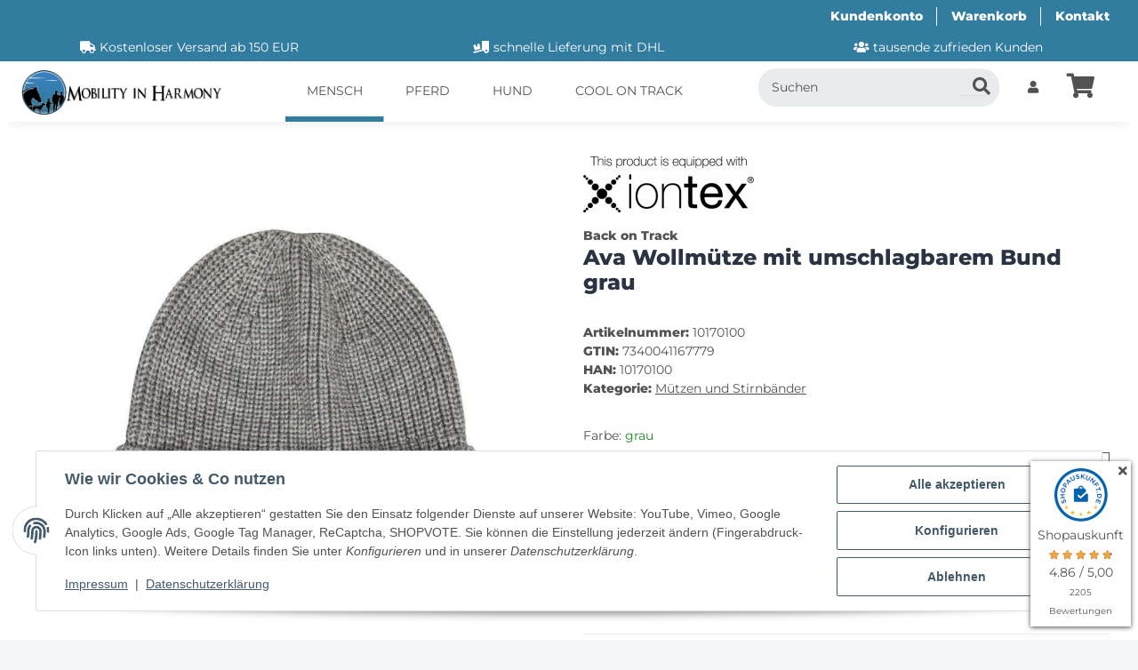

--- FILE ---
content_type: text/css
request_url: https://www.mobility-in-harmony.de/plugins/fw24_kundenbilder/frontend/css/gallery.css?v=5.3.0
body_size: 112
content:
.slick-arrow {
	opacity: 1;
}

.gal {
		-webkit-column-count: 5; /* Chrome, Safari, Opera */
    -moz-column-count: 5; /* Firefox */
    column-count: 5;
}	

.gal img {
		padding: 7px 0;
		max-width: 200px;
}

@media (max-width: 1500px) {
	
		.gal {
				-webkit-column-count: 4; /* Chrome, Safari, Opera */
    		-moz-column-count: 4; /* Firefox */
    		column-count: 4;
		}	
}

@media (max-width: 1024px) {
	
		.gal {
				-webkit-column-count: 3; /* Chrome, Safari, Opera */
    		-moz-column-count: 3; /* Firefox */
    		column-count: 3;
		}	
}

@media (max-width: 800px) {

		.gal {
				-webkit-column-count: 1; /* Chrome, Safari, Opera */
    		-moz-column-count: 1; /* Firefox */
    		column-count: 1;
		}
}

--- FILE ---
content_type: application/javascript
request_url: https://www.mobility-in-harmony.de/templates/mobility/js/custom.js?v=5.3.0
body_size: 162
content:
/*
 * Platz für eigenes Javascript
 * Die hier gemachten Änderungen überschreiben ggfs. andere Funktionen, da diese Datei als letzte geladen wird.
 */
$('.slick-lazy').each(function () {
    let mainNode = $(this);
    mainNode.removeClass('slick-lazy');
    if (!mainNode.hasClass('slick-initialized')) {
        mainNode.find('.product-wrapper').removeClass('m-auto ml-auto mr-auto');
        $.evo.initSlick(mainNode, mainNode.data('slick-type'));
    }
});



--- FILE ---
content_type: application/javascript
request_url: https://www.mobility-in-harmony.de/plugins/fw24_kundenbilder/frontend/js/kundenbilder.js?v=5.3.0
body_size: 216
content:
$(document).on('click', '[data-toggle="lightbox"]', function(event) {
	event.preventDefault();
    $(this).ekkoLightbox();
});
$(document).ready(function() {

	$('.kundenbilder-slick').slick({
		infinite: true,
		slidesToShow: 6,
		slidesToScroll: 3,
		dots: true,
		arrows: true,
		autoplay: true,
		autoplaySpeed: 4000,
		responsive: [
			{
				breakpoint: 1920,
				settings: {
					slidesToScroll: 3
				}
			},
			{
			  breakpoint: 1720,
			  settings: {
				slidesToShow: 5,
				slidesToScroll: 2
			  }
			},
			{
			  breakpoint: 768,
			  settings: {
				slidesToShow: 3,
				slidesToScroll: 1
			  }
			},
			{
				breakpoint: 480,
				settings: {
					slidesToShow: 1,
					slidesToScroll: 1,
					fade: true,
					cssEase: 'linear'
				}
			}
		]
	});
});

